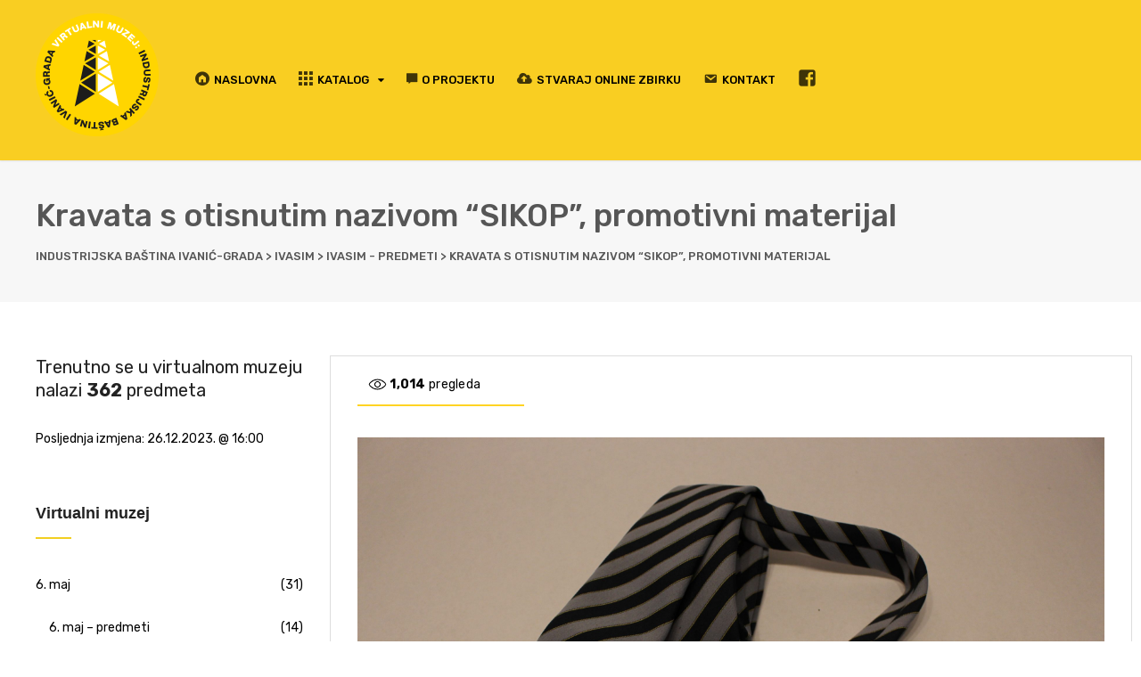

--- FILE ---
content_type: text/html; charset=UTF-8
request_url: https://industrijska-bastina.com/kravata-s-otisnutim-nazivom-sikop-propagandni-materijal/
body_size: 75052
content:
<!DOCTYPE html>
<html lang="en-US">

<head>
	<!-- Global site tag (gtag.js) - Google Analytics -->
<script async src="https://www.googletagmanager.com/gtag/js?id=UA-155278951-1"></script>
<script>
  window.dataLayer = window.dataLayer || [];
  function gtag(){dataLayer.push(arguments);}
  gtag('js', new Date());

  gtag('config', 'UA-155278951-1');
</script>

		<meta charset="UTF-8">
	<meta name="viewport" content="width=device-width, initial-scale=1, maximum-scale=1">
	<meta name="format-detection" content="telephone=no">
	<meta name="theme-color" content="#f2cf21">
	<link rel="profile" href="https://gmpg.org/xfn/11">
	<link rel="pingback" href="">
		
	<title>Kravata s otisnutim nazivom &#8220;SIKOP&#8221;, promotivni materijal &#8211; Industrijska baština Ivanić-Grada</title>
<link rel='dns-prefetch' href='//fonts.googleapis.com' />
<link rel='dns-prefetch' href='//s.w.org' />
		<script type="text/javascript">
			window._wpemojiSettings = {"baseUrl":"https:\/\/s.w.org\/images\/core\/emoji\/12.0.0-1\/72x72\/","ext":".png","svgUrl":"https:\/\/s.w.org\/images\/core\/emoji\/12.0.0-1\/svg\/","svgExt":".svg","source":{"concatemoji":"https:\/\/industrijska-bastina.com\/2019\/wp-includes\/js\/wp-emoji-release.min.js?ver=5.3.20"}};
			!function(e,a,t){var n,r,o,i=a.createElement("canvas"),p=i.getContext&&i.getContext("2d");function s(e,t){var a=String.fromCharCode;p.clearRect(0,0,i.width,i.height),p.fillText(a.apply(this,e),0,0);e=i.toDataURL();return p.clearRect(0,0,i.width,i.height),p.fillText(a.apply(this,t),0,0),e===i.toDataURL()}function c(e){var t=a.createElement("script");t.src=e,t.defer=t.type="text/javascript",a.getElementsByTagName("head")[0].appendChild(t)}for(o=Array("flag","emoji"),t.supports={everything:!0,everythingExceptFlag:!0},r=0;r<o.length;r++)t.supports[o[r]]=function(e){if(!p||!p.fillText)return!1;switch(p.textBaseline="top",p.font="600 32px Arial",e){case"flag":return s([127987,65039,8205,9895,65039],[127987,65039,8203,9895,65039])?!1:!s([55356,56826,55356,56819],[55356,56826,8203,55356,56819])&&!s([55356,57332,56128,56423,56128,56418,56128,56421,56128,56430,56128,56423,56128,56447],[55356,57332,8203,56128,56423,8203,56128,56418,8203,56128,56421,8203,56128,56430,8203,56128,56423,8203,56128,56447]);case"emoji":return!s([55357,56424,55356,57342,8205,55358,56605,8205,55357,56424,55356,57340],[55357,56424,55356,57342,8203,55358,56605,8203,55357,56424,55356,57340])}return!1}(o[r]),t.supports.everything=t.supports.everything&&t.supports[o[r]],"flag"!==o[r]&&(t.supports.everythingExceptFlag=t.supports.everythingExceptFlag&&t.supports[o[r]]);t.supports.everythingExceptFlag=t.supports.everythingExceptFlag&&!t.supports.flag,t.DOMReady=!1,t.readyCallback=function(){t.DOMReady=!0},t.supports.everything||(n=function(){t.readyCallback()},a.addEventListener?(a.addEventListener("DOMContentLoaded",n,!1),e.addEventListener("load",n,!1)):(e.attachEvent("onload",n),a.attachEvent("onreadystatechange",function(){"complete"===a.readyState&&t.readyCallback()})),(n=t.source||{}).concatemoji?c(n.concatemoji):n.wpemoji&&n.twemoji&&(c(n.twemoji),c(n.wpemoji)))}(window,document,window._wpemojiSettings);
		</script>
		<style type="text/css">
img.wp-smiley,
img.emoji {
	display: inline !important;
	border: none !important;
	box-shadow: none !important;
	height: 1em !important;
	width: 1em !important;
	margin: 0 .07em !important;
	vertical-align: -0.1em !important;
	background: none !important;
	padding: 0 !important;
}
</style>
			<style type="text/css">
			.epvc-eye {
				margin-right: 3px;
				width: 13px;
				display: inline-block;
				height: 13px;
				border: solid 1px #000;
				border-radius:  75% 15%;
				position: relative;
				transform: rotate(45deg);
			}
			.epvc-eye:before {
				content: '';
				display: block;
				position: absolute;
				width: 5px;
				height: 5px;
				border: solid 1px #000;
				border-radius: 50%;
				left: 3px;
				top: 3px;
			}
		</style>
	<link rel='stylesheet' id='dashicons-css'  href='https://industrijska-bastina.com/2019/wp-includes/css/dashicons.min.css?ver=5.3.20' type='text/css' media='all' />
<link rel='stylesheet' id='elusive-css'  href='https://industrijska-bastina.com/2019/wp-content/plugins/menu-icons/vendor/codeinwp/icon-picker/css/types/elusive.min.css?ver=2.0' type='text/css' media='all' />
<link rel='stylesheet' id='font-awesome-css'  href='https://industrijska-bastina.com/2019/wp-content/plugins/menu-icons/vendor/codeinwp/icon-picker/css/types/font-awesome.min.css?ver=4.7.0' type='text/css' media='all' />
<link rel='stylesheet' id='foundation-icons-css'  href='https://industrijska-bastina.com/2019/wp-content/plugins/menu-icons/vendor/codeinwp/icon-picker/css/types/foundation-icons.min.css?ver=3.0' type='text/css' media='all' />
<link rel='stylesheet' id='genericons-css'  href='https://industrijska-bastina.com/2019/wp-content/plugins/menu-icons/vendor/codeinwp/icon-picker/css/types/genericons.min.css?ver=3.4' type='text/css' media='all' />
<link rel='stylesheet' id='menu-icons-extra-css'  href='https://industrijska-bastina.com/2019/wp-content/plugins/menu-icons/css/extra.min.css?ver=0.12.2' type='text/css' media='all' />
<link rel='stylesheet' id='essential-grid-plugin-settings-css'  href='https://industrijska-bastina.com/2019/wp-content/plugins/essential-grid/public/assets/css/settings.css?ver=2.1.0.2' type='text/css' media='all' />
<link rel='stylesheet' id='tp-open-sans-css'  href='https://fonts.googleapis.com/css?family=Open+Sans%3A300%2C400%2C600%2C700%2C800&#038;ver=5.3.20' type='text/css' media='all' />
<link rel='stylesheet' id='tp-raleway-css'  href='https://fonts.googleapis.com/css?family=Raleway%3A100%2C200%2C300%2C400%2C500%2C600%2C700%2C800%2C900&#038;ver=5.3.20' type='text/css' media='all' />
<link rel='stylesheet' id='tp-droid-serif-css'  href='https://fonts.googleapis.com/css?family=Droid+Serif%3A400%2C700&#038;ver=5.3.20' type='text/css' media='all' />
<link rel='stylesheet' id='rs-plugin-settings-css'  href='https://industrijska-bastina.com/2019/wp-content/plugins/revslider/public/assets/css/rs6.css?ver=6.1.3' type='text/css' media='all' />
<style id='rs-plugin-settings-inline-css' type='text/css'>
#rs-demo-id {}
</style>
<link rel='stylesheet' id='js_composer_front-css'  href='https://industrijska-bastina.com/2019/wp-content/plugins/js_composer/assets/css/js_composer.min.css?ver=6.0.5' type='text/css' media='all' />
<link rel='stylesheet' id='core-extend-css'  href='https://industrijska-bastina.com/2019/wp-content/plugins/core-extend/assets/css/core-extend.css?ver=1' type='text/css' media='all' />
<link rel='stylesheet' id='search-filter-plugin-styles-css'  href='https://industrijska-bastina.com/2019/wp-content/plugins/search-filter-pro/public/assets/css/search-filter.min.css?ver=2.4.6' type='text/css' media='all' />
<link rel='stylesheet' id='mnky_main-css'  href='https://industrijska-bastina.com/2019/wp-content/themes/tema/style.css?ver=5.3.20' type='text/css' media='all' />
<style id='mnky_main-inline-css' type='text/css'>
input[type='submit'], button, #wp-calendar #today, .pricing-box .plan-badge, .scrollToTop, .widget-area .widget .tagcloud a:hover, .article-labels span, .archive-style-2:nth-child(odd) .post-content-bg, .archive-style-2.layout-two-column:nth-child(4n) .post-content-bg, .archive-style-2.layout-two-column:nth-child(4n+1) .post-content-bg, .rating-bar-value, .page-sidebar .widget .widget-title:after, .mp-container .mp-comment, #mobile-site-navigation .mobile-menu-header, #header-container .menu-toggle-wrapper:hover span, #site-navigation ul li.menu-button-full a, .error404 .bar-row .vc_bar {background-color:#f2cf21;}	input[type='submit'], button{border-bottom-color: #cfac00;}input[type=button]:hover, input[type='submit']:hover, button:hover{border-bottom-color: #cfac00; background-color: #cfac00;}.archive-layout.format-video .post-preview:before, .archive-layout.format-gallery .post-preview:before, .archive-layout.format-link .post-preview:before{background-color:rgba(242,207,33,0.70);}.archive-layout.format-video .post-preview:hover:before, .archive-layout.format-gallery .post-preview:hover:before, .archive-layout.format-link .post-preview:hover:before{background-color:rgba(242,207,33,0.80);}::selection{background-color:#000000;}::-moz-selection{background-color:#000000;}.archive-style-2:nth-child(even) .post-content-bg, .archive-style-2.layout-two-column .post-content-bg{background-color:#000000;}		.themecolor_txt, a, a:hover, #comments span.required, #comments .comment-reply-link:hover, #comments h3.comment-reply-title #cancel-comment-reply-link:hover, #comments .comment-meta a:hover, blockquote p:before, .vc_toggle_default .vc_toggle_title .vc_toggle_icon:after, .single-post .entry-header h5 a:hover, .entry-header .entry-meta a:hover, #comments p.comment-notes:before, p.logged-in-as:before, p.must-log-in:before, .sticky .post-preview:after, .pagination a:hover, .page-links a:hover, .format-chat p:nth-child(odd):before, #comments .comment-navigation a:hover, .separator_w_icon i, .mnky_testimonials-slider .flex-control-paging li a.flex-active:after, .mnky-content-slider .flex-control-paging li a.flex-active:after, #site-navigation ul li a:hover, #site-navigation ul li.current-menu-item > a, #site-navigation ul li ul li.current-menu-item > a, #site-navigation ul li ul li.current-menu-item > a:hover, #site-navigation ul li.megamenu ul li.current-menu-item > a, .mnky-posts .mp-title a:hover, .mp-author a:hover, .entry-meta-blog .meta-author:hover, .meta-comments a:hover, .archive-layout .entry-category a:hover, .mp-category a:hover, .rating_aspect_value .rating-value, .rating_summary_value, .rating-stars, #mobile-site-navigation ul > li > a:hover, .mnky_team_wrapper .team_member_position, .mnky_team_wrapper .team_content_container i, .site-links .search_button:hover, .site-links .header_cart_link i:hover, .menu-toggle-wrapper:hover, .footer-sidebar .widget a:hover, .site-info .widget a:hover, .mp-rating-stars span:after, .error404 .error-icon {color:#f2cf21;}			.archive-layout .entry-category, .archive-layout .entry-category a, .single-post .entry-header h5, .single-post .entry-header h5 a {color:#000000;}		 .rating-bar-value:after, #sidebar .widget.widget_nav_menu ul li.current-menu-item a, #sidebar.float-right .widget.widget_nav_menu ul li.current-menu-item a, #sidebar.dual-sidebar-right .widget.widget_nav_menu ul li.current-menu-item a, #secondary-sidebar .widget.widget_nav_menu ul li.current-menu-item a {border-color:#f2cf21;}		.mp-container .mp-comment:after {border-left-color:#f2cf21; border-top-color:#f2cf21;}		#main, #site-header #header-container, #top-bar, #mobile-site-header, #container, .inner, .page-header-inner, .header-search, .header-search .search-input {max-width:1200px; }#site-navigation ul li.megamenu > ul{max-width:1200px; left: calc(50% - 600px);}@media only screen and (max-width : 1200px){#site-navigation .menu-container ul li.megamenu > ul{left:0;}}@media only screen and (max-width : 1260px){.searchform-wrapper {padding:0 30px;} .header-search .toggle-header-search {right:30px;}}#mobile-site-header{width:100% !important;}#site-header, #site-header #header-wrapper {height:180px;}#site-header, #site-header #header-wrapper, #mobile-site-header {background-color:#f9ce22;}#site-header #header-wrapper {box-shadow:0px 1px 2px rgba(0,0,0,0.09);} #site-header.header-overlay #header-wrapper {box-shadow:none;}#top-bar-wrapper, #top-bar .widget_nav_menu ul li ul{background:#f8f7f6}#top-bar-wrapper .widget, #top-bar-wrapper .widget a, #top-bar .widget-title, #top-bar .search-input {color:#222222}#top-bar-wrapper .widget a:hover{color:#222222}#site-navigation ul > li > a, .site-links .menu-toggle-wrapper, .site-links .header_cart_wrapper, .site-links .search_button, #site-logo .site-title, #site-navigation #menu-sidebar {line-height:180px}.header-search .search-input {height:180px}#site-navigation ul li a, .site-links .search_button, .site-links .header_cart_link i, .toggle-mobile-menu i, #mobile-site-header #mobile-site-logo h1.site-title a, #mobile-site-header .toggle-mobile-menu i, .header-search .search-input, .menu-toggle-wrapper {color:#000000}.header-search .toggle-header-search span, #header-container .menu-toggle-wrapper span {background-color:#000000}#site-navigation ul li a:hover, .site-links .search_button:hover, .site-links .header_cart_link i:hover, #site-navigation ul li.current-menu-item > a, .menu-toggle-wrapper:hover {color:#ffffff}#header-container .menu-toggle-wrapper:hover span {background-color:#ffffff}#site-navigation ul li ul li a {font-size:12px}#site-navigation ul li ul {background-color:#000000}#site-navigation ul li ul li a, #site-navigation ul li ul li a:hover, #site-navigation ul li ul li.current-menu-item > a {color:#ffffff}#mobile-site-header{background:#f4ca22}#site-logo {margin-top:15px}a,.author .author-info a {color:#000000}a:hover, .entry-header .entry-meta a:hover, .widget a:hover, .footer-sidebar .widget a:hover, .mp-author a:hover, .entry-meta-blog .meta-author:hover, .meta-comments a:hover, .archive-layout .entry-category a:hover, .single-post .entry-header h5 a:hover, .mp-category a:hover,#site-navigation .mnky-menu-posts .menu-post-container a:hover h6, .mnky-related-posts .related-post-container a:hover h6, .mnky-posts .mp-title a:hover, .review_author a:hover, #comments .comment-reply-link:hover, #comments h3.comment-reply-title #cancel-comment-reply-link:hover, #comments .comment-meta a:hover {color:#3d3d3d}.page-header h1, .mnky_breadcrumbs, .mnky_breadcrumbs a, .mnky_breadcrumbs a span {color:#565656}.page-header {background:#f7f7f7}.mnky_breadcrumbs {display:block; float:none;}.page-sidebar .widget ul li,.page-sidebar .widget ul ul,.page-sidebar .widget_categories .children, .page-sidebar .widget_pages .children{border-color:#d8d8d8}.meta-comments:before {content:"";}.meta-date {margin-right:0px;}body{color:#000000; font-size:14px}#content h4.wpb_toggle, .mp-author a, .entry-meta-blog .meta-author, .meta-comments a, .entry-header .entry-meta, .entry-header .entry-meta a, .pagination a, .page-links a, #comments .comment-meta a, #comments .comment-reply-link, #comments h3.comment-reply-title #cancel-comment-reply-link, #comments .comment-navigation a, .mnky-content-box, .wpb-js-composer .mnky-accordion.vc_tta-style-classic.vc_tta.vc_general .vc_tta-panel-title > a {color:#000000;}.single-post .entry-content, .single-post .post_lead_content {font-size:14px}.widget .widget-title{font-family: "arial",Arial,Helvetica,sans-serif;;font-weight:bold;}h1{font-size:30px}h2{font-size:24px}h3{font-size:20px}h4{font-size:18px}h5{font-size:16px}h6{font-size:14px}h1, h2, h3, h4, h5, h6, h1 a, h2 a, h3 a, h4 a, h5 a, h6 a {color:#222}#site-logo .site-title a:hover, #comments .comment-author .fn, .mnky-accordion.vc_tta-style-classic.vc_tta.vc_general .vc_tta-panel.vc_active .vc_tta-panel-title > a {color:#222}.footer-sidebar{background-color:#1e1e1e; background-image: url(https://industrijska-bastina.com/2019/wp-content/uploads/2019/11/toranj_nafta_footer.png); background-repeat:no-repeat; background-position:right bottom; background-attachment:fixed}.footer-sidebar .vc_col-sm-4:nth-child(1) {width:30%}.footer-sidebar .vc_col-sm-4:nth-child(2) {width:30%}.footer-sidebar .vc_col-sm-4:nth-child(3) {width:40%}.footer-sidebar .widget, .footer-sidebar .widget input{color:#f2f2f2}.footer-sidebar .widget a{color:#f4c322}.footer-sidebar .widget a:hover {color:#ffffff}.footer-sidebar .widget .widget-title{color:#f2c821}.site-info {text-align:center}.site-info .widget, .footer-sidebar .widget input, .site-info .widget-title{color:#adadad}.bijeli-tekst{color:#ffffff !important;}.wpb_wrapper hr{background-color:#000 !important;}#categories-4 li{border-bottom:1px dashed #000 !important;}.mnky-post-links {padding-top:40px !important;color:#666 !important;}.mnky-post-links a{font-size:18px !important;}.epvc-eye { left: 0px !important; top: 3px !important;}.epvc-count {font-weight:bold !important;}
</style>
<link rel='stylesheet' id='mnky-fonts-css'  href='//fonts.googleapis.com/css?family=Rubik%3A400%2C300italic%2C300%2C400italic%2C500%2C500italic%2C700%2C700italic%26subset%3Dlatin%2Clatin-ext&#038;ver=1.0.0' type='text/css' media='all' />
<!--[if lt IE 9]>
<link rel='stylesheet' id='vc_lte_ie9-css'  href='https://industrijska-bastina.com/2019/wp-content/plugins/js_composer/assets/css/vc_lte_ie9.min.css?ver=6.0.5' type='text/css' media='screen' />
<![endif]-->
<script type='text/javascript' src='https://industrijska-bastina.com/2019/wp-includes/js/jquery/jquery.js?ver=1.12.4-wp'></script>
<script type='text/javascript' src='https://industrijska-bastina.com/2019/wp-includes/js/jquery/jquery-migrate.min.js?ver=1.4.1'></script>
<script type='text/javascript' src='https://industrijska-bastina.com/2019/wp-content/plugins/revslider/public/assets/js/revolution.tools.min.js?ver=6.0'></script>
<script type='text/javascript' src='https://industrijska-bastina.com/2019/wp-content/plugins/revslider/public/assets/js/rs6.min.js?ver=6.1.3'></script>
<script type='text/javascript'>
/* <![CDATA[ */
var SF_LDATA = {"ajax_url":"https:\/\/industrijska-bastina.com\/2019\/wp-admin\/admin-ajax.php","home_url":"https:\/\/industrijska-bastina.com\/"};
/* ]]> */
</script>
<script type='text/javascript' src='https://industrijska-bastina.com/2019/wp-content/plugins/search-filter-pro/public/assets/js/search-filter-build.min.js?ver=2.4.6'></script>
<script type='text/javascript' src='https://industrijska-bastina.com/2019/wp-content/plugins/search-filter-pro/public/assets/js/chosen.jquery.min.js?ver=2.4.6'></script>
<link rel='https://api.w.org/' href='https://industrijska-bastina.com/wp-json/' />
<link rel='prev' title='SIKOP-1, uređaj za mjerenje protoka goriva' href='https://industrijska-bastina.com/sikop-1-uredaj-za-mjerenje-protoka-goriva/' />
<link rel='next' title='Kemijska olovka s otisnutim nazivom &#8220;Ivasim&#8221;, promotivni materijal' href='https://industrijska-bastina.com/kemijska-olovka-s-natpisom-ivasim/' />
<meta name="generator" content="WordPress 5.3.20" />
<link rel="canonical" href="https://industrijska-bastina.com/kravata-s-otisnutim-nazivom-sikop-propagandni-materijal/" />
<link rel='shortlink' href='https://industrijska-bastina.com/?p=961' />
<link rel="alternate" type="application/json+oembed" href="https://industrijska-bastina.com/wp-json/oembed/1.0/embed?url=https%3A%2F%2Findustrijska-bastina.com%2Fkravata-s-otisnutim-nazivom-sikop-propagandni-materijal%2F" />
<link rel="alternate" type="text/xml+oembed" href="https://industrijska-bastina.com/wp-json/oembed/1.0/embed?url=https%3A%2F%2Findustrijska-bastina.com%2Fkravata-s-otisnutim-nazivom-sikop-propagandni-materijal%2F&#038;format=xml" />
<meta name="generator" content="Powered by WPBakery Page Builder - drag and drop page builder for WordPress."/>
<meta name="generator" content="Powered by Slider Revolution 6.1.3 - responsive, Mobile-Friendly Slider Plugin for WordPress with comfortable drag and drop interface." />
<link rel="icon" href="https://industrijska-bastina.com/2019/wp-content/uploads/2019/11/IBIG_logo_1-150x150.png" sizes="32x32" />
<link rel="icon" href="https://industrijska-bastina.com/2019/wp-content/uploads/2019/11/IBIG_logo_1.png" sizes="192x192" />
<link rel="apple-touch-icon-precomposed" href="https://industrijska-bastina.com/2019/wp-content/uploads/2019/11/IBIG_logo_1.png" />
<meta name="msapplication-TileImage" content="https://industrijska-bastina.com/2019/wp-content/uploads/2019/11/IBIG_logo_1.png" />
<script type="text/javascript">function setREVStartSize(t){try{var h,e=document.getElementById(t.c).parentNode.offsetWidth;if(e=0===e||isNaN(e)?window.innerWidth:e,t.tabw=void 0===t.tabw?0:parseInt(t.tabw),t.thumbw=void 0===t.thumbw?0:parseInt(t.thumbw),t.tabh=void 0===t.tabh?0:parseInt(t.tabh),t.thumbh=void 0===t.thumbh?0:parseInt(t.thumbh),t.tabhide=void 0===t.tabhide?0:parseInt(t.tabhide),t.thumbhide=void 0===t.thumbhide?0:parseInt(t.thumbhide),t.mh=void 0===t.mh||""==t.mh||"auto"===t.mh?0:parseInt(t.mh,0),"fullscreen"===t.layout||"fullscreen"===t.l)h=Math.max(t.mh,window.innerHeight);else{for(var i in t.gw=Array.isArray(t.gw)?t.gw:[t.gw],t.rl)void 0!==t.gw[i]&&0!==t.gw[i]||(t.gw[i]=t.gw[i-1]);for(var i in t.gh=void 0===t.el||""===t.el||Array.isArray(t.el)&&0==t.el.length?t.gh:t.el,t.gh=Array.isArray(t.gh)?t.gh:[t.gh],t.rl)void 0!==t.gh[i]&&0!==t.gh[i]||(t.gh[i]=t.gh[i-1]);var r,a=new Array(t.rl.length),n=0;for(var i in t.tabw=t.tabhide>=e?0:t.tabw,t.thumbw=t.thumbhide>=e?0:t.thumbw,t.tabh=t.tabhide>=e?0:t.tabh,t.thumbh=t.thumbhide>=e?0:t.thumbh,t.rl)a[i]=t.rl[i]<window.innerWidth?0:t.rl[i];for(var i in r=a[0],a)r>a[i]&&0<a[i]&&(r=a[i],n=i);var d=e>t.gw[n]+t.tabw+t.thumbw?1:(e-(t.tabw+t.thumbw))/t.gw[n];h=t.gh[n]*d+(t.tabh+t.thumbh)}void 0===window.rs_init_css&&(window.rs_init_css=document.head.appendChild(document.createElement("style"))),document.getElementById(t.c).height=h,window.rs_init_css.innerHTML+="#"+t.c+"_wrapper { height: "+h+"px }"}catch(t){console.log("Failure at Presize of Slider:"+t)}};</script>
<noscript><style> .wpb_animate_when_almost_visible { opacity: 1; }</style></noscript></head>
	
<body data-rsssl=1 class="post-template-default single single-post postid-961 single-format-standard sticky-sidebar wpb-js-composer js-comp-ver-6.0.5 vc_responsive" id="site-body" itemscope itemtype="http://schema.org/WebPage">
		
	<div id="wrapper">
		
	
		
			


	
<header id="mobile-site-header" class="mobile-header">
	<div id="mobile-site-logo">
		<a href="https://industrijska-bastina.com/"><img src="https://industrijska-bastina.com/2019/wp-content/uploads/2019/11/IBIG_mobile_BW_title.png" alt="Industrijska baština Ivanić-Grada" /></a>	</div>	
	
	
	
	<a href="#mobile-site-navigation" class="toggle-mobile-menu"><i class="fa fa-bars"></i></a>	
</header>	
	
	

	<header id="site-header" class="header-style-default" itemscope itemtype="http://schema.org/WPHeader">
		<div id="header-wrapper">
			<div id="header-container" class="clearfix">
				<div id="site-logo">
					<a href="https://industrijska-bastina.com/"><img src="https://industrijska-bastina.com/2019/wp-content/uploads/2019/11/IBIG_logo_2.png" alt="Industrijska baština Ivanić-Grada" /></a>				</div>			
				
				<div id="site-navigation" class="" itemscope itemtype="http://schema.org/SiteNavigationElement">
					<nav id="primary-navigation" class="menu-container"><ul id="menu-glavni-izbornik" class="menu"><li id="menu-item-132" class="menu-item menu-item-type-post_type menu-item-object-page menu-item-home menu-item-132"><a href="https://industrijska-bastina.com/"><i class="_mi _before elusive el-icon-home-alt" aria-hidden="true"></i><span>Naslovna</span></a></li>
<li id="menu-item-135" class="menu-item menu-item-type-custom menu-item-object-custom menu-item-has-children menu-item-135"><a href="#"><i class="_mi _before elusive el-icon-th" aria-hidden="true"></i><span>Katalog</span></a>
<ul class="sub-menu">
	<li id="menu-item-1385" class="menu-item menu-item-type-taxonomy menu-item-object-category menu-item-1385"><a href="https://industrijska-bastina.com/category/arhitektura-u-ivanic-gradu-60-85/"><i class="_mi _before foundation-icons fi-record" aria-hidden="true"></i><span>Arhitektura u Ivanić-Gradu &#8217;60 &#8211; &#8217;85</span></a></li>
	<li id="menu-item-513" class="menu-item menu-item-type-taxonomy menu-item-object-category menu-item-513"><a href="https://industrijska-bastina.com/category/antilop/"><i class="_mi _before foundation-icons fi-record" aria-hidden="true"></i><span>Antilop</span></a></li>
	<li id="menu-item-514" class="menu-item menu-item-type-taxonomy menu-item-object-category menu-item-514"><a href="https://industrijska-bastina.com/category/impk/"><i class="_mi _before foundation-icons fi-record" aria-hidden="true"></i><span>IMPK</span></a></li>
	<li id="menu-item-243" class="menu-item menu-item-type-taxonomy menu-item-object-category menu-item-243"><a href="https://industrijska-bastina.com/category/ina/"><i class="_mi _before foundation-icons fi-record" aria-hidden="true"></i><span>INA</span></a></li>
	<li id="menu-item-218" class="menu-item menu-item-type-taxonomy menu-item-object-category menu-item-218"><a href="https://industrijska-bastina.com/category/ivanicplast/"><i class="_mi _before foundation-icons fi-record" aria-hidden="true"></i><span>Ivanićplast</span></a></li>
	<li id="menu-item-221" class="menu-item menu-item-type-taxonomy menu-item-object-category current-post-ancestor current-menu-parent current-post-parent menu-item-221"><a href="https://industrijska-bastina.com/category/ivasim/"><i class="_mi _before foundation-icons fi-record" aria-hidden="true"></i><span>Ivasim</span></a></li>
	<li id="menu-item-224" class="menu-item menu-item-type-taxonomy menu-item-object-category menu-item-224"><a href="https://industrijska-bastina.com/category/ivasim/ivel/"><i class="_mi _before foundation-icons fi-record" aria-hidden="true"></i><span>IVEL</span></a></li>
	<li id="menu-item-515" class="menu-item menu-item-type-taxonomy menu-item-object-category menu-item-515"><a href="https://industrijska-bastina.com/category/6-maj/"><i class="_mi _before foundation-icons fi-record" aria-hidden="true"></i><span>6. maj</span></a></li>
	<li id="menu-item-1519" class="menu-item menu-item-type-post_type menu-item-object-page menu-item-1519"><a href="https://industrijska-bastina.com/katalog-a-z/"><i class="_mi _before foundation-icons fi-record" aria-hidden="true"></i><span>Katalog A – Z</span></a></li>
</ul>
</li>
<li id="menu-item-447" class="menu-item menu-item-type-post_type menu-item-object-page menu-item-447"><a href="https://industrijska-bastina.com/o-projektu/"><i class="_mi _before foundation-icons fi-comment" aria-hidden="true"></i><span>O projektu</span></a></li>
<li id="menu-item-437" class="menu-item menu-item-type-post_type menu-item-object-page menu-item-437"><a href="https://industrijska-bastina.com/stvaraj-online-zbirku-industrijske-bastine/"><i class="_mi _before fa fa-cloud-upload" aria-hidden="true"></i><span>Stvaraj online zbirku</span></a></li>
<li id="menu-item-465" class="menu-item menu-item-type-post_type menu-item-object-page menu-item-465"><a href="https://industrijska-bastina.com/kontakt/"><i class="_mi _before dashicons dashicons-email" aria-hidden="true"></i><span>Kontakt</span></a></li>
<li id="menu-item-562" class="menu-item menu-item-type-custom menu-item-object-custom menu-item-562"><a target="_blank" rel="noopener noreferrer" href="https://www.facebook.com/prijatelji.bastine/"><i class="_mi genericon genericon-facebook" aria-hidden="true" style="font-size:1.6em;"></i><span class="visuallyhidden">Facebook</span></a></li>
</ul></nav>					
						
	
					<div class="site-links menu-float-right">
																					
																
					</div>
				
									</div><!-- #site-navigation -->
												
				
			</div><!-- #header-container -->
		</div><!-- #header-wrapper -->	
	</header><!-- #site-header -->
	
	
		

			<header class="page-header clearfix">
			<div class="page-header-inner">
				<h1>Kravata s otisnutim nazivom &#8220;SIKOP&#8221;, promotivni materijal</h1>
				<div class="mnky_breadcrumbs" typeof="BreadcrumbList" vocab="http://schema.org/"><!-- Breadcrumb NavXT 6.4.0 -->
<span property="itemListElement" typeof="ListItem"><a property="item" typeof="WebPage" title="Go to Industrijska baština Ivanić-Grada." href="https://industrijska-bastina.com" class="home" ><span property="name">Industrijska baština Ivanić-Grada</span></a><meta property="position" content="1"></span> &gt; <span property="itemListElement" typeof="ListItem"><a property="item" typeof="WebPage" title="Go to the Ivasim category archives." href="https://industrijska-bastina.com/category/ivasim/" class="taxonomy category" ><span property="name">Ivasim</span></a><meta property="position" content="2"></span> &gt; <span property="itemListElement" typeof="ListItem"><a property="item" typeof="WebPage" title="Go to the Ivasim - predmeti category archives." href="https://industrijska-bastina.com/category/ivasim/ivasim-predmeti/" class="taxonomy category" ><span property="name">Ivasim - predmeti</span></a><meta property="position" content="3"></span> &gt; <span class="post post-post current-item">Kravata s otisnutim nazivom &#8220;SIKOP&#8221;, promotivni materijal</span></div>			</div>
		</header><!-- .page-header -->
			
		
		

		
		
		<div id="main" class="clearfix">

	
	<div id="container" class="clearfix">
			<div id="content" class="float-right">
					
							
				
	<article itemtype="http://schema.org/Article" itemscope="" id="post-961" class="single-layout clearfix post-961 post type-post status-publish format-standard has-post-thumbnail hentry category-ivasim category-ivasim-predmeti tag-63 tag-ivasim tag-ivasim-sikop tag-promotivni-materijal tag-vis-varazdin" >
	
	<link itemprop="mainEntityOfPage" href="https://industrijska-bastina.com/kravata-s-otisnutim-nazivom-sikop-propagandni-materijal/" />

		<header class="entry-header clearfix">
				
						
			</header><!-- .entry-header -->
		
		<div class="entry-content-wrapper clearfix">
					
						
					
	
				
		
	
		
			
		
		<div itemprop="articleBody" class="entry-content clearfix">
			<div class="vc_row wpb_row vc_row-fluid"><div class="wpb_column vc_column_container vc_col-sm-12"><div class="vc_column-inner"><div class="wpb_wrapper"><style type="text/css">.vc_custom_1576655403874{border-top-width: 1px !important;border-right-width: 1px !important;border-bottom-width: 1px !important;border-left-width: 1px !important;border-left-color: #dddddd !important;border-left-style: solid !important;border-right-color: #dddddd !important;border-right-style: solid !important;border-top-color: #dddddd !important;border-top-style: solid !important;border-bottom-color: #dddddd !important;border-bottom-style: solid !important;}.vc_custom_1578063735270{margin-top: -30px !important;border-bottom-width: 2px !important;padding-top: 0px !important;padding-bottom: 10px !important;padding-left: 15px !important;border-bottom-color: #ffd323 !important;border-bottom-style: solid !important;}</style><div class="vc_row wpb_row vc_row-fluid vc_custom_1576655403874 vc_row-has-fill vc_column-gap-30 vc_row-o-equal-height vc_row-o-content-middle vc_row-flex"><div class="wpb_column vc_column_container vc_col-sm-12"><div class="vc_column-inner"><div class="wpb_wrapper"><div class="vc_row wpb_row vc_inner vc_row-fluid"><div class="wpb_column vc_column_container vc_col-sm-3"><div class="vc_column-inner"><div class="wpb_wrapper">
	<div class="wpb_text_column wpb_content_element  vc_custom_1578063735270" >
		<div class="wpb_wrapper">
			<div class='epvc-post-count'><span class='epvc-eye'></span>  <span class="epvc-count"> 1,014</span><span class='epvc-label'> pregleda</span></div>

		</div>
	</div>
</div></div></div><div class="wpb_column vc_column_container vc_col-sm-9"><div class="vc_column-inner"><div class="wpb_wrapper"></div></div></div></div><div class="vc-acf-field-picker-field vc-acf-field-picker-field-type-image "><img src="https://industrijska-bastina.com/2019/wp-content/uploads/2019/12/MS_5-3-scaled.jpg"></div><div class="vc-acf-field-picker-field vc-acf-field-picker-field-type-image "></div><div class="vc-acf-field-picker-field vc-acf-field-picker-field-type-repeater "></div><div class="vc_empty_space"   style="height: 32px"><span class="vc_empty_space_inner"></span></div><div class="vc-acf-field-picker-field vc-acf-field-picker-field-type-text "><span class="vc-acf-field-picker-field-label">Ime / naslov</span>Kravata s otisnutim nazivom "SIKOP", promotivni materijal</div><div class="vc_separator wpb_content_element vc_separator_align_center vc_sep_width_100 vc_sep_pos_align_center vc_separator_no_text vc_sep_color_grey" ><span class="vc_sep_holder vc_sep_holder_l"><span  class="vc_sep_line"></span></span><span class="vc_sep_holder vc_sep_holder_r"><span  class="vc_sep_line"></span></span>
</div><div class="vc-acf-field-picker-field vc-acf-field-picker-field-type-text "><span class="vc-acf-field-picker-field-label">Mjesto nastanka</span>Varaždin (VIS)</div><div class="vc_separator wpb_content_element vc_separator_align_center vc_sep_width_100 vc_sep_pos_align_center vc_separator_no_text vc_sep_color_grey" ><span class="vc_sep_holder vc_sep_holder_l"><span  class="vc_sep_line"></span></span><span class="vc_sep_holder vc_sep_holder_r"><span  class="vc_sep_line"></span></span>
</div><div class="vc-acf-field-picker-field vc-acf-field-picker-field-type-text "><span class="vc-acf-field-picker-field-label">Vrijeme nastanka</span>1986.</div><div class="vc_separator wpb_content_element vc_separator_align_center vc_sep_width_100 vc_sep_pos_align_center vc_separator_no_text vc_sep_color_grey" ><span class="vc_sep_holder vc_sep_holder_l"><span  class="vc_sep_line"></span></span><span class="vc_sep_holder vc_sep_holder_r"><span  class="vc_sep_line"></span></span>
</div><div class="vc-acf-field-picker-field vc-acf-field-picker-field-type-text "><span class="vc-acf-field-picker-field-label">Materijali i tehnike</span>tekstil, tkanje, tisak</div><div class="vc_separator wpb_content_element vc_separator_align_center vc_sep_width_100 vc_sep_pos_align_center vc_separator_no_text vc_sep_color_grey" ><span class="vc_sep_holder vc_sep_holder_l"><span  class="vc_sep_line"></span></span><span class="vc_sep_holder vc_sep_holder_r"><span  class="vc_sep_line"></span></span>
</div><div class="vc-acf-field-picker-field vc-acf-field-picker-field-type-text "><span class="vc-acf-field-picker-field-label">Dimenzije</span>140 x 7,8 x 0,4 cm</div><div class="vc_separator wpb_content_element vc_separator_align_center vc_sep_width_100 vc_sep_pos_align_center vc_separator_no_text vc_sep_color_grey" ><span class="vc_sep_holder vc_sep_holder_l"><span  class="vc_sep_line"></span></span><span class="vc_sep_holder vc_sep_holder_r"><span  class="vc_sep_line"></span></span>
</div><div class="vc-acf-field-picker-field vc-acf-field-picker-field-type-text "><span class="vc-acf-field-picker-field-label">Vlasništvo</span>Privatno</div><div class="vc_separator wpb_content_element vc_separator_align_center vc_sep_width_100 vc_sep_pos_align_center vc_separator_no_text vc_sep_color_grey" ><span class="vc_sep_holder vc_sep_holder_l"><span  class="vc_sep_line"></span></span><span class="vc_sep_holder vc_sep_holder_r"><span  class="vc_sep_line"></span></span>
</div></div></div></div></div></div></div></div></div>
		</div><!-- .entry-content -->
		</div><!-- .entry-content wrapper -->
				
				
		
	
				<div class="entry-meta-footer"><div class="tag-links"><span><a href="https://industrijska-bastina.com/tag/1986/" rel="tag">1986.</a></span><span><a href="https://industrijska-bastina.com/tag/ivasim/" rel="tag">ivasim</a></span><span><a href="https://industrijska-bastina.com/tag/ivasim-sikop/" rel="tag">ivasim - sikop</a></span><span><a href="https://industrijska-bastina.com/tag/promotivni-materijal/" rel="tag">promotivni materijal</a></span><span><a href="https://industrijska-bastina.com/tag/vis-varazdin/" rel="tag">VIS Varaždin</a></span></div></div>		<div class="mnky-post-links clearfix"><span class="previous-post-link"><span class="previous-post-title">&lt;&lt; Prethodno</span><a href="https://industrijska-bastina.com/sikop-1-uredaj-za-mjerenje-protoka-goriva/" rel="prev">SIKOP-1, uređaj za mjerenje protoka goriva</a></span><span class="next-post-link"><span class="previous-post-title">Sljedeće &gt;&gt;</span><a href="https://industrijska-bastina.com/kemijska-olovka-s-natpisom-ivasim/" rel="next">Kemijska olovka s otisnutim nazivom &#8220;Ivasim&#8221;, promotivni materijal</a></span></div>	
		<meta itemprop="headline" content="Kravata s otisnutim nazivom &#8220;SIKOP&#8221;, promotivni materijal">
	
				<time datetime="2019-12-28T13:29:56+01:00" itemprop="datePublished"></time><time datetime="2019-12-28T17:57:51+01:00" itemprop="dateModified"></time>
				
				<div class="hidden-meta" itemprop="author" itemscope itemtype="http://schema.org/Person"><meta itemprop="name" content="Maja Cepetić"></div>
				
				<div class="hidden-meta" itemprop="image" itemscope itemtype="https://schema.org/ImageObject"><meta itemprop="url" content="https://industrijska-bastina.com/2019/wp-content/uploads/2019/12/MS_5-3-scaled.jpg"><meta itemprop="width" content="2560"><meta itemprop="height" content="1707"></div>
				
		<div class="hidden-meta" itemprop="publisher" itemscope itemtype="https://schema.org/Organization">
			<div class="hidden-meta" itemprop="logo" itemscope itemtype="https://schema.org/ImageObject">
			<meta itemprop="url" content="https://industrijska-bastina.com/2019/wp-content/uploads/2019/11/IBIG_logo_2.png">
			<meta itemprop="width" content="">
			<meta itemprop="height" content="">
			</div>
			<meta itemprop="name" content="Industrijska baština Ivanić-Grada">
		</div>		
	</article><!-- #post-961 -->
	
					

	
						
					
						
					
		</div><!-- #content -->
				
		<div itemscope itemtype="http://schema.org/WPSideBar" id="sidebar" class="float-left">
			
<aside class="page-sidebar" itemscope itemtype="http://schema.org/WPSideBar">
	<div class="widget-area">
		<div id="custom_html-3" class="widget_text widget widget_custom_html"><div class="textwidget custom-html-widget"><h3>
Trenutno se u virtualnom muzeju nalazi <strong><span class="sbs-count-posts">362</span></strong> predmeta	
</h3>
Posljednja izmjena: <span class="sbs-site-updated">26.12.2023. @ 16:00</span></div></div><div id="categories-3" class="widget widget_categories"><h3 class="widget-title">Virtualni muzej</h3>		<ul>
				<li class="cat-item cat-item-27"><a href="https://industrijska-bastina.com/category/6-maj/" title="Tvrtka je nastala zbog potrebe rastuće proizvodne industrije za tiskanjem raznih obrazaca (tiskara), te kasnije i kao kartonaža, za ambalažu proizvoda. Radila je za sve industrije, od Kraša, TEP-a, farmaceutske industriju, trgovačkih djelatnosti i sl.

Preseljenjem u Industrijsku zonu u nove pogone odvojili su se pogoni pod nazivom:  IVA KARTON  i 6.MAJ- TISKARA. Tvrtke danas više nisu poslovno aktivne.">6. maj</a> (31)
<ul class='children'>
	<li class="cat-item cat-item-131"><a href="https://industrijska-bastina.com/category/6-maj/6-maj-predmeti/">6. maj &#8211; predmeti</a> (14)
</li>
	<li class="cat-item cat-item-137"><a href="https://industrijska-bastina.com/category/6-maj/ivakarton-predmeti/">Ivakarton &#8211; predmeti</a> (16)
</li>
</ul>
</li>
	<li class="cat-item cat-item-26"><a href="https://industrijska-bastina.com/category/antilop/" title="Tvrtka za šivanje radnih zaštitnih odijela i ostale zaštitne odjeće osniva se u Zagrebu 1975. godine. U Ivanić-Gradu nastaje kao izdvojen pogon matične tvrtke iz Zagreba koja je radila sve vrste zaštitne opreme i pomagala . U Zagrebu je ostala samo šivaonica kožnih proizvoda, dok se u Ivaniću razvija cjelokupni proces proizvodnje tekstilne zaštitne radne odjeće. Povećanjem potreba za razvojem lokalna zajednica preselila je tiskaru 6.MAJ u novi pogon u Industrijskoj zoni, dok se ANTILOP preselio u njihove stare pogone u ulici kralja Tomislava, jer je do tada bio u neadekvatnom prostoru Društvenog doma Gornji Šarampov. Tvrtka Antilop seli cjelokupno svoje poslovanje iz Zagreba u Ivanić Grad. Za vrijeme Domovinskog rata šivala je uniforme za vojsku. Tvrtka danas nije poslovno aktivna.">Antilop</a> (2)
<ul class='children'>
	<li class="cat-item cat-item-141"><a href="https://industrijska-bastina.com/category/antilop/antilop-predmeti/">Antilop &#8211; predmeti</a> (2)
</li>
</ul>
</li>
	<li class="cat-item cat-item-113"><a href="https://industrijska-bastina.com/category/arhitektura-u-ivanic-gradu-60-85/" title="U razdoblju od 1960. do 1985. godine u Ivanić-Gradu izgrađeno je 46 objekata: 22 objekta javne namjene, 9 objekata poslovno-industrijske namjene, 15 stambenih zgrada i brojne obiteljske kuće. Od ukupno 28 stambenih zgrada u Ivanić-Gradu, 15 ih je izgrađeno u razdoblju od 1960. do 1985. godine tj. 54% ukupnog stambenog fonda. 
Osam stambenih zgrada izgrađeno je u razdoblju od 1945. do 1959. godine, a njihovu izgradnju financirala je INA Naftaplin kako bi osigurala smještaj radnika koji su doseljavali u Ivanić-Grad. 

Veći dio industrijskih objekata, objekata javne namjene i stambenih objekata projektirao je Projektni biro Osnova, a gradilo je poduzeće Građevinar, kasnije Moslavina. U razdoblju od 1960. do 1985.godine dominira gradnja fasadnom opekom. Iz niza objekata građenih fasadnom opekom stilski se ističu zgrade izgrađene u Moslavačkoj ulici, ulici smještenoj uz centralni gradski trg u kojoj se nalaze javni objekti. 

&quot;U centru Ivanić-Grada izvedeno je nekoliko javnih objekata koji formiraju društveno - administrativnu jezgru mjesta. Tu je uz Dom kulture s kino dvoranom, bibliotekom i narodnim sveučilištem smješten objekt društveno političkih organizacija, kao i upravna zgrada Naftaplina.  Objekti su međusobno arhitektonski usklađeni, a svojim mjerilom uklopili su se u gabarit Ivanić-Grada.&quot; (Krešimir Rubetić).


Izložba Arhitektura u Ivanić-Gradu 1960. - 1985.  prikazuje transformaciju naselja Ivanić u moderan grad. Izložba obuhvaća 25 godina ubrzanog razvoja Ivanić-Grada, razdoblja u kojem je izgrađeno više od 50 objekata. Intenzivnu izgradnju Grada potaknuo je razvoj industrije nafte i plina. Izgradnju modernih objekata javne, poslovne i stambene namjene pratilo je 65%-tno povećanje broja stanovnika u tom razdoblju. Uz INA Naftaplin, kao investitora u poslovnu i stambenu infrastrukturu, veliki doprinos modernom obilježju dali su Projektni biro Osnova i građevinska poduzeća Građevinar i Moslavina. 

Autorice Izložbe: Ines Mravunac, Petra Vlahek i Vlatka Berlan Vlahek.
">Arhitektura u Ivanić-Gradu &#039;60 &#8211; &#039;85</a> (7)
</li>
	<li class="cat-item cat-item-22"><a href="https://industrijska-bastina.com/category/ina/" title="Istraživanja nafte i plina na području Ivanić-Grada Kloštar Ivanića i Križa za potrebe industrijske proizvodnje intenziviraju se nakon 2. svjetskog rata. Prva bušotina na ovom području Križ-1 nalazi u Šumečanima nedaleko Ivanić-Grada. INA je osnovana 1. siječnja 1964. spajanjem Naftaplina Zagreb, Rafinerije nafte Rijeka i Rafinerije nafte Sisak. Prvih dana djeluje pod nazivom Kombinat nafte i plina, a 31. prosinca iste godine dobiva današnje ime. 

U Ivanić-Gradu djeluje i rafinerija plina ETAN na području Gornjeg Šarampova te brojne druge tvrtke vezane uz naftu i plin; Crosco naftni servis d.o.o., STSI d.o.o., Plinacro d.o.o.

Ina d.d. i druge tvrtke i dalje su poslovno aktivne i djeluju na području Ivanić-Grada.

Više informacija:
www.ina.hr
www.crosco.com
www.stsi.hr
www.plinacro.hr">INA</a> (57)
<ul class='children'>
	<li class="cat-item cat-item-23"><a href="https://industrijska-bastina.com/category/ina/ina-fotografije/" title="Istraživanja nafte i plina na području Ivanić-Grada Kloštar Ivanića i Križa intenzivno započinju nakon 2.svjetskog rata te je se prva bušotina Križ-1 nalazi u Šumečanima nedaleko Ivanić-grada. INA je osnovana 1. siječnja 1964. spajanjem Naftaplina Zagreb, Rafinerije nafte Rijeka i Rafinerije nafte Sisak. Prvih dana djeluje pod nazivom Kombinat nafte i plina, a 31. prosinca iste godine dobiva današnje ime. 

U Ivanić-Gradu djeluje i rafinerija plina ETAN na području Gornjeg Šarampova te brojne druge tvrtke vezane uz naftu i plin; Crosco naftni servis d.o.o., STSI d.o.o., Plinacro d.o.o.">INA &#8211; fotografije</a> (11)
</li>
	<li class="cat-item cat-item-24"><a href="https://industrijska-bastina.com/category/ina/ina-predmeti/" title="Istraživanja nafte i plina na području Ivanić-Grada Kloštar Ivanića i Križa intenzivno započinju nakon 2.svjetskog rata te je se prva bušotina Križ-1 nalazi u Šumečanima nedaleko Ivanić-grada. INA je osnovana 1. siječnja 1964. spajanjem Naftaplina Zagreb, Rafinerije nafte Rijeka i Rafinerije nafte Sisak. Prvih dana djeluje pod nazivom Kombinat nafte i plina, a 31. prosinca iste godine dobiva današnje ime. 

U Ivanić-Gradu djeluje i rafinerija plina ETAN na području Gornjeg Šarampova te brojne druge tvrtke vezane uz naftu i plin; Crosco naftni servis d.o.o., STSI d.o.o., Plinacro d.o.o.">INA &#8211; predmeti</a> (42)
</li>
	<li class="cat-item cat-item-101"><a href="https://industrijska-bastina.com/category/ina/ina-video/">INA &#8211; video</a> (1)
</li>
</ul>
</li>
	<li class="cat-item cat-item-15"><a href="https://industrijska-bastina.com/category/ivanicplast/" title="Tvrtka PROMAJSKA-MEBA iz Zagreba osniva 1962. godine pogon za proizvodnju predmeta iz plastičnih masa u Ivanić-Gradu. Tijekom svojeg postojanja tvrtka u nekoliko navrata mijenja ime da bi od 1980tih godina dobila ime Ivanićplast. Od 2019. nalazi se u vlasništvu Bemis EMEA grupe. Tijekom godina Ivanićplast je postao vodeće poduzeće u jugoistočnom dijelu Europe za proizvodnju wc sjedala. Ivanićplast godišnje proizvede oko 450.000 wc sjedalo od čega se 80% izvozi na strana tržišta. Proizvodni asortiman Ivanićplasta broji oko 60-tak modela različitih wc sjedala poznatijih pod brand name-om Bello. 

Više informacija:
www.ivanicplast.hr">Ivanićplast</a> (161)
<ul class='children'>
	<li class="cat-item cat-item-17"><a href="https://industrijska-bastina.com/category/ivanicplast/ivanicplast-fotografije/" title="Tvrtka PROMAJSKA-MEBA iz Zagreba osniva 1962. godine pogon za proizvodnju predmeta iz plastičnih masa u Ivanić-Gradu. Tijekom svojeg postojanja tvrtka u nekoliko navrata mijenja ime da bi od 1980tih godina dobila ime Ivanićplast. Od 2019. nalazi se u vlasništvu Bemis EMEA grupe. Tokom godina Ivanićplast je postao vodeće poduzeće u jugoistočnom dijelu Europe za proizvodnju wc sjedala. Ivanićplast godišnje proizvede oko 450.000 wc sjedalo od čega se 80% izvozi na strana tržišta. Proizvodni asortiman Ivanićplasta broji oko 60-tak modela različitih wc sjedala poznatijih pod brand name-om Bello. WC sjedala Bello izrađena su od najkvalitetnijeg urea duroplast materijala koji se osim čvrstoćom i trajnošću odlikuje i antibakterijskim svojstvima. Od tehnologija prerade u našoj proizvodnji koristimo direktno i transfer prešanje duroplasta te injekcijsko brizganje termoplasta i duroplasta.">Ivanićplast &#8211; fotografije</a> (108)
</li>
	<li class="cat-item cat-item-16"><a href="https://industrijska-bastina.com/category/ivanicplast/ivanicplast-predmeti/" title="Tvrtka PROMAJSKA-MEBA iz Zagreba osniva 1962. godine pogon za proizvodnju predmeta iz plastičnih masa u Ivanić-Gradu. Tijekom svojeg postojanja tvrtka u nekoliko navrata mijenja ime da bi od 1980tih godina dobila ime Ivanićplast. Od 2019. nalazi se u vlasništvu Bemis EMEA grupe. Tokom godina Ivanićplast je postao vodeće poduzeće u jugoistočnom dijelu Europe za proizvodnju wc sjedala. Ivanićplast godišnje proizvede oko 450.000 wc sjedalo od čega se 80% izvozi na strana tržišta. Proizvodni asortiman Ivanićplasta broji oko 60-tak modela različitih wc sjedala poznatijih pod brand name-om Bello. WC sjedala Bello izrađena su od najkvalitetnijeg urea duroplast materijala koji se osim čvrstoćom i trajnošću odlikuje i antibakterijskim svojstvima. Od tehnologija prerade u našoj proizvodnji koristimo direktno i transfer prešanje duroplasta te injekcijsko brizganje termoplasta i duroplasta.">Ivanićplast &#8211; predmeti</a> (52)
</li>
	<li class="cat-item cat-item-100"><a href="https://industrijska-bastina.com/category/ivanicplast/ivanicplast-video/">Ivanićplast &#8211; video</a> (1)
</li>
</ul>
</li>
	<li class="cat-item cat-item-18"><a href="https://industrijska-bastina.com/category/ivasim/" title="Tvrtka je osnovana 1974. godine s ciljem proizvodnje kemijskih proizvoda primarno korištenih u preradi nafte, koja se razvila u modernu kemijsku tvrtku IVASIM d.o.o.

Činjenica da je tvrtka smještena u srcu naftnih polja bila je vodič kroz razvoj proizvodnog programa IVASIM-a. Početno proizvodno usmjerenje bilo je proizvodnja specijalnih sintetičkih maziva i različitih sredstava za odmašćivanje, pranje i čišćenje, namijenjenih organizacijskim dijelovima INE koji se bave pridobivanjem nafte, te rafinerijama i drugim djelatnostima koje to opslužuju. 

Više informacija:
www.ivasim.hr

Tijekom 1980-tih tvrtka Ivasim dobiva podružnicu za proizvodnju i razvoj osobih računala, poznatija kao IVEL - Ivasim elektronika. Tvrtka je razvijala osobna računala koja su se koristila u srednjim školama na području cijele Hrvatske. Najpoznatije računalo, IVEL ULTRA, bilo je kompatibilno s Apple II računalom.

">Ivasim</a> (103)
<ul class='children'>
	<li class="cat-item cat-item-20"><a href="https://industrijska-bastina.com/category/ivasim/ivasim-fotografije/" title="Tvrtka je osnovana 1974. godine s ciljem proizvodnje kemijskih proizvoda primarno korištenih u preradi nafte, koja se razvila u modernu kemijsku tvrtku IVASIM d.o.o.

Činjenica da je tvrtka smještena u srcu naftnih polja bila je vodič kroz razvoj proizvodnog programa IVASIM-a. Početno proizvodno usmjerenje bilo je proizvodnja specijalnih sintetičkih maziva i različitih sredstava za odmašćivanje, pranje i čišćenje, namijenjenih organizacijskim dijelovima INE koji se bave pridobivanjem nafte, te rafinerijama i drugim djelatnostima koje to opslužuju. 

Tijekom 1980-tih tvrtka Ivasim dobiva podružnicu za proizvodnju i razvoj osobih računala, poznatija kao IVEL. Tvrtka je razvijala osobna računala koja su se koristila u srednjim školama na području cijele Hrvatske. Najpoznatije računalo, IVEL ULTRA, bilo je kompatibilno s Apple II računalom.">Ivasim &#8211; fotografije</a> (37)
</li>
	<li class="cat-item cat-item-19"><a href="https://industrijska-bastina.com/category/ivasim/ivasim-predmeti/" title="Tvrtka je osnovana 1974. godine s ciljem proizvodnje kemijskih proizvoda primarno korištenih u preradi nafte, koja se razvila u modernu kemijsku tvrtku IVASIM d.o.o.

Činjenica da je tvrtka smještena u srcu naftnih polja bila je vodič kroz razvoj proizvodnog programa IVASIM-a. Početno proizvodno usmjerenje bilo je proizvodnja specijalnih sintetičkih maziva i različitih sredstava za odmašćivanje, pranje i čišćenje, namijenjenih organizacijskim dijelovima INE koji se bave pridobivanjem nafte, te rafinerijama i drugim djelatnostima koje to opslužuju. 

Tijekom 1980-tih tvrtka Ivasim dobiva podružnicu za proizvodnju i razvoj osobih računala, poznatija kao IVEL. Tvrtka je razvijala osobna računala koja su se koristila u srednjim školama na području cijele Hrvatske. Najpoznatije računalo, IVEL ULTRA, bilo je kompatibilno s Apple II računalom.">Ivasim &#8211; predmeti</a> (54)
</li>
	<li class="cat-item cat-item-21"><a href="https://industrijska-bastina.com/category/ivasim/ivel/" title="Tijekom 1980-tih tvrtka Ivasim dobiva podružnicu za proizvodnju i razvoj osobih računala, poznatija kao IVEL - Ivasim elektronika. Tvrtka je razvijala osobna računala koja su se koristila u srednjim školama na području cijele Hrvatske. Najpoznatije računalo, IVEL ULTRA, bilo je kompatibilno s Apple II računalom.

Ivel Ultra ili Impuls 9020 bilo je Apple II kompatibilno računalo koje je proizvodila hrvatska tvrtka Ivasim iz Ivanić Grada. Glavni dizajner ovog računala bio je Branimir Makanec. Ovo računalo je bilo kompatibilno s računalom Apple II, i imalo je dvije disk jedinice od 5 1/2 inča, te karticu sa Zilog Z80 mikroprocesorom što je omogućavalo korištenje CP/M operacijskog sustava te velikog broja poslovnih programa koji su bili dostupni za CP/M. Ovo računalo koristilo se u mnogim školama i fakultetima u Hrvatskoj tijekom 1980-tih. Ivel Ultra je imao operacijski sustav IDOS koji je bio kompatibilan s Apple II DOS 3.3, ali je bio poboljšan u odnosu na originalnu inačicu. Isto tako, BASIC prevodilac je bio kompatibilan s Apple BASICom no konstruktori su poboljšali mnoge rutine tako da je Ultra bila mnogo brža u izvršavanju mnogih zadataka. Inače, Ivel Ultru se moglo pokrenuti sa sljedećim operacijskim sustavima; IDOS, DOS 3.3 i CP/M i za razliku od drugih Apple II klonova na tržištu bio je veoma napredan.">IVEL</a> (12)
</li>
</ul>
</li>
	<li class="cat-item cat-item-143"><a href="https://industrijska-bastina.com/category/trgovina-kriz/">Trgovina Križ</a> (1)
<ul class='children'>
	<li class="cat-item cat-item-146"><a href="https://industrijska-bastina.com/category/trgovina-kriz/trgovina-kriz-predmeti/">Trgovina Križ &#8211; predmeti</a> (1)
</li>
</ul>
</li>
		</ul>
			</div><div id="tag_cloud-2" class="widget widget_tag_cloud"><h3 class="widget-title">Prikaži sadržaj po tagovima</h3><div class="tagcloud"><a href="https://industrijska-bastina.com/tag/6-maj/" class="tag-cloud-link tag-link-133 tag-link-position-1" style="font-size: 13.678321678322pt;" aria-label="6. maj (22 items)">6. maj</a>
<a href="https://industrijska-bastina.com/tag/1960/" class="tag-cloud-link tag-link-114 tag-link-position-2" style="font-size: 8.6853146853147pt;" aria-label="1960 (6 items)">1960</a>
<a href="https://industrijska-bastina.com/tag/1970/" class="tag-cloud-link tag-link-112 tag-link-position-3" style="font-size: 13.678321678322pt;" aria-label="1970. (22 items)">1970.</a>
<a href="https://industrijska-bastina.com/tag/1974/" class="tag-cloud-link tag-link-43 tag-link-position-4" style="font-size: 8pt;" aria-label="1974. (5 items)">1974.</a>
<a href="https://industrijska-bastina.com/tag/1978/" class="tag-cloud-link tag-link-45 tag-link-position-5" style="font-size: 10.153846153846pt;" aria-label="1978. (9 items)">1978.</a>
<a href="https://industrijska-bastina.com/tag/1980-ih/" class="tag-cloud-link tag-link-109 tag-link-position-6" style="font-size: 10.545454545455pt;" aria-label="1980-ih (10 items)">1980-ih</a>
<a href="https://industrijska-bastina.com/tag/1980/" class="tag-cloud-link tag-link-35 tag-link-position-7" style="font-size: 14.853146853147pt;" aria-label="1980. (29 items)">1980.</a>
<a href="https://industrijska-bastina.com/tag/1984/" class="tag-cloud-link tag-link-37 tag-link-position-8" style="font-size: 8.6853146853147pt;" aria-label="1984. (6 items)">1984.</a>
<a href="https://industrijska-bastina.com/tag/1985/" class="tag-cloud-link tag-link-30 tag-link-position-9" style="font-size: 14.853146853147pt;" aria-label="1985. (29 items)">1985.</a>
<a href="https://industrijska-bastina.com/tag/1987/" class="tag-cloud-link tag-link-67 tag-link-position-10" style="font-size: 8pt;" aria-label="1987. (5 items)">1987.</a>
<a href="https://industrijska-bastina.com/tag/1990/" class="tag-cloud-link tag-link-50 tag-link-position-11" style="font-size: 10.937062937063pt;" aria-label="1990. (11 items)">1990.</a>
<a href="https://industrijska-bastina.com/tag/1995/" class="tag-cloud-link tag-link-51 tag-link-position-12" style="font-size: 16.321678321678pt;" aria-label="1995. (42 items)">1995.</a>
<a href="https://industrijska-bastina.com/tag/1995-2000/" class="tag-cloud-link tag-link-56 tag-link-position-13" style="font-size: 14.951048951049pt;" aria-label="1995.-2000. (30 items)">1995.-2000.</a>
<a href="https://industrijska-bastina.com/tag/2000/" class="tag-cloud-link tag-link-31 tag-link-position-14" style="font-size: 17.594405594406pt;" aria-label="2000. (57 items)">2000.</a>
<a href="https://industrijska-bastina.com/tag/2001/" class="tag-cloud-link tag-link-29 tag-link-position-15" style="font-size: 8.6853146853147pt;" aria-label="2001. (6 items)">2001.</a>
<a href="https://industrijska-bastina.com/tag/arhitektura/" class="tag-cloud-link tag-link-116 tag-link-position-16" style="font-size: 9.1748251748252pt;" aria-label="Arhitektura (7 items)">Arhitektura</a>
<a href="https://industrijska-bastina.com/tag/etan/" class="tag-cloud-link tag-link-88 tag-link-position-17" style="font-size: 9.1748251748252pt;" aria-label="ETAN (7 items)">ETAN</a>
<a href="https://industrijska-bastina.com/tag/fotografija/" class="tag-cloud-link tag-link-161 tag-link-position-18" style="font-size: 17.104895104895pt;" aria-label="fotografija (50 items)">fotografija</a>
<a href="https://industrijska-bastina.com/tag/idaho/" class="tag-cloud-link tag-link-62 tag-link-position-19" style="font-size: 8.6853146853147pt;" aria-label="Idaho (6 items)">Idaho</a>
<a href="https://industrijska-bastina.com/tag/ina/" class="tag-cloud-link tag-link-102 tag-link-position-20" style="font-size: 16.615384615385pt;" aria-label="INA (45 items)">INA</a>
<a href="https://industrijska-bastina.com/tag/ina-fotografije/" class="tag-cloud-link tag-link-147 tag-link-position-21" style="font-size: 10.545454545455pt;" aria-label="INA-fotografije (10 items)">INA-fotografije</a>
<a href="https://industrijska-bastina.com/tag/ina-naftaplin/" class="tag-cloud-link tag-link-82 tag-link-position-22" style="font-size: 17.300699300699pt;" aria-label="INA-Naftaplin (53 items)">INA-Naftaplin</a>
<a href="https://industrijska-bastina.com/tag/ina-predmeti/" class="tag-cloud-link tag-link-149 tag-link-position-23" style="font-size: 14.657342657343pt;" aria-label="INA-predmeti (28 items)">INA-predmeti</a>
<a href="https://industrijska-bastina.com/tag/interijer/" class="tag-cloud-link tag-link-72 tag-link-position-24" style="font-size: 14.167832167832pt;" aria-label="interijer (25 items)">interijer</a>
<a href="https://industrijska-bastina.com/tag/ivakarton/" class="tag-cloud-link tag-link-138 tag-link-position-25" style="font-size: 12.405594405594pt;" aria-label="Ivakarton (16 items)">Ivakarton</a>
<a href="https://industrijska-bastina.com/tag/ivanicplast/" class="tag-cloud-link tag-link-28 tag-link-position-26" style="font-size: 22pt;" aria-label="ivanićplast (161 items)">ivanićplast</a>
<a href="https://industrijska-bastina.com/tag/ivanicplast-fotografije/" class="tag-cloud-link tag-link-55 tag-link-position-27" style="font-size: 19.944055944056pt;" aria-label="Ivanićplast - fotografije (100 items)">Ivanićplast - fotografije</a>
<a href="https://industrijska-bastina.com/tag/ivanicplast-predmeti/" class="tag-cloud-link tag-link-123 tag-link-position-28" style="font-size: 15.734265734266pt;" aria-label="Ivanićplast - predmeti (36 items)">Ivanićplast - predmeti</a>
<a href="https://industrijska-bastina.com/tag/ivasim/" class="tag-cloud-link tag-link-32 tag-link-position-29" style="font-size: 20.041958041958pt;" aria-label="ivasim (102 items)">ivasim</a>
<a href="https://industrijska-bastina.com/tag/ivasim-elektronika/" class="tag-cloud-link tag-link-65 tag-link-position-30" style="font-size: 10.937062937063pt;" aria-label="ivasim - elektronika (11 items)">ivasim - elektronika</a>
<a href="https://industrijska-bastina.com/tag/ivasim-fotografije/" class="tag-cloud-link tag-link-54 tag-link-position-31" style="font-size: 10.937062937063pt;" aria-label="Ivasim - fotografije (11 items)">Ivasim - fotografije</a>
<a href="https://industrijska-bastina.com/tag/ivel/" class="tag-cloud-link tag-link-41 tag-link-position-32" style="font-size: 11.230769230769pt;" aria-label="IVEL (12 items)">IVEL</a>
<a href="https://industrijska-bastina.com/tag/kajak/" class="tag-cloud-link tag-link-60 tag-link-position-33" style="font-size: 9.6643356643357pt;" aria-label="kajak (8 items)">kajak</a>
<a href="https://industrijska-bastina.com/tag/katalog/" class="tag-cloud-link tag-link-166 tag-link-position-34" style="font-size: 8.6853146853147pt;" aria-label="katalog (6 items)">katalog</a>
<a href="https://industrijska-bastina.com/tag/kemijska-olovka/" class="tag-cloud-link tag-link-135 tag-link-position-35" style="font-size: 10.153846153846pt;" aria-label="kemijska olovka (9 items)">kemijska olovka</a>
<a href="https://industrijska-bastina.com/tag/knjiga/" class="tag-cloud-link tag-link-152 tag-link-position-36" style="font-size: 8pt;" aria-label="knjiga (5 items)">knjiga</a>
<a href="https://industrijska-bastina.com/tag/posude/" class="tag-cloud-link tag-link-74 tag-link-position-37" style="font-size: 9.1748251748252pt;" aria-label="posuđe (7 items)">posuđe</a>
<a href="https://industrijska-bastina.com/tag/proizvod/" class="tag-cloud-link tag-link-58 tag-link-position-38" style="font-size: 11.622377622378pt;" aria-label="proizvod (13 items)">proizvod</a>
<a href="https://industrijska-bastina.com/tag/proizvodi/" class="tag-cloud-link tag-link-59 tag-link-position-39" style="font-size: 12.699300699301pt;" aria-label="proizvodi (17 items)">proizvodi</a>
<a href="https://industrijska-bastina.com/tag/proizvodnja/" class="tag-cloud-link tag-link-73 tag-link-position-40" style="font-size: 10.545454545455pt;" aria-label="proizvodnja (10 items)">proizvodnja</a>
<a href="https://industrijska-bastina.com/tag/promotivni-materijal/" class="tag-cloud-link tag-link-84 tag-link-position-41" style="font-size: 18.083916083916pt;" aria-label="promotivni materijal (63 items)">promotivni materijal</a>
<a href="https://industrijska-bastina.com/tag/radnici/" class="tag-cloud-link tag-link-111 tag-link-position-42" style="font-size: 14.167832167832pt;" aria-label="radnici (25 items)">radnici</a>
<a href="https://industrijska-bastina.com/tag/strojevi/" class="tag-cloud-link tag-link-57 tag-link-position-43" style="font-size: 8pt;" aria-label="strojevi (5 items)">strojevi</a>
<a href="https://industrijska-bastina.com/tag/tiskara/" class="tag-cloud-link tag-link-158 tag-link-position-44" style="font-size: 12.699300699301pt;" aria-label="tiskara (17 items)">tiskara</a>
<a href="https://industrijska-bastina.com/tag/znacka/" class="tag-cloud-link tag-link-86 tag-link-position-45" style="font-size: 17.202797202797pt;" aria-label="značka (52 items)">značka</a></div>
</div>	</div>
</aside><!-- .page-sidebar -->		</div>	
		
			
	</div><!-- #container -->

	</div><!-- #main  -->

	
<footer class="site-footer" id="site-footer" itemscope itemtype="http://schema.org/WPFooter">

					<div class="footer-sidebar clearfix" itemscope itemtype="http://schema.org/WPSideBar">
							<div class="inner">
				<div class="vc_row">
											<div class="vc_col-sm-4">
							<div class="widget-area">
								<div id="text-2" class="widget widget_text"><h3 class="widget-title">AMICI HEREDITATIS</h3>			<div class="textwidget"><p><strong>Predsjednica udruge:</strong><br />
Ivana Kučinić, 099 668 1816</p>
<p><strong>Potpredsjednica udruge:</strong><br />
Laura Šejić, 091 360 3558</p>
<p>Udrugu je osnovala skupina građana, potaknuta željom za uspostavom sustavne i na razini struke organizirane skrbi za prirodnu i kulturno-povijesnu baštinu zavičaja.</p>
</div>
		</div>							</div>
						</div>
					
											<div class="vc_col-sm-4">
							<div class="widget-area">
								<div id="text-3" class="widget widget_text"><h3 class="widget-title">KONTAKT</h3>			<div class="textwidget"><p>Udruga građana<br />
PRIJATELJI BAŠTINE – AMICI HEREDITATIS, Ivanić-Grad<br />
10310 Ivanić-Grad, Školska 12</p>
<p><strong>MB:</strong> 01960938, <strong>OIB:</strong> 12863650199<br />
<strong>RNO:</strong> 0155580<br />
<strong>Žiro račun:</strong><br />
Privredna banka Zagreb d.d.<br />
HR49 2340 0091 1101 9305 9</p>
<p><strong>GSM:</strong> 099 668 1816<br />
<strong>E-mail:</strong> prijatelji.bastine@gmail.com</p>
</div>
		</div>							</div>	
						</div>
					
											<div class="vc_col-sm-4">
							<div class="widget-area">
								<div id="text-4" class="widget widget_text"><h3 class="widget-title">DONACIJE</h3>			<div class="textwidget"><p>Ukoliko ste prijatelj baštine i podržavate rad naše Udruge, možete nam pomoći uplatom <a href="https://industrijska-bastina.com/stvaraj-online-zbirku-industrijske-bastine/">donacije</a>.</p>
<p>Uplatom donacije ostvarujete pravo pristupa informacijama o utrošku novčanih sredstava Udruge i imate pravo zatražiti uvid u financijsko izvješće Udruge!</p>
</div>
		</div>							</div>	
						</div>
					
									</div><!-- .vc_row -->
				</div><!-- .inner -->
						</div><!-- .footer-sidebar -->
			
		
			
			<div class="site-info" itemscope itemtype="http://schema.org/WPSideBar"> 
				<div class="inner">
				<div class="copyright-separator"></div>
					<div id="text-5" class="widget widget_text">			<div class="textwidget"><p>© Industrijska baština Ivanić-Grada 2019.</p>
</div>
		</div>				</div>
						</div>	
			
		
</footer><!-- .site-footer -->	
	<div id="mobile-menu-bg"></div>
</div><!-- #wrapper -->
	
<nav id="mobile-site-navigation">
	<span class="mobile-menu-header"><span class="mobile-menu-heading">Menu</span><i class="fa fa-times toggle-mobile-menu"></i></span>
	<ul id="menu-glavni-izbornik-1" class="menu"><li class="menu-item menu-item-type-post_type menu-item-object-page menu-item-home menu-item-132"><a href="https://industrijska-bastina.com/"><i class="_mi _before elusive el-icon-home-alt" aria-hidden="true"></i><span>Naslovna</span></a><span></span></li>
<li class="menu-item menu-item-type-custom menu-item-object-custom menu-item-has-children menu-item-135"><a href="#"><i class="_mi _before elusive el-icon-th" aria-hidden="true"></i><span>Katalog</span></a><span></span>
<ul class="sub-menu">
	<li class="menu-item menu-item-type-taxonomy menu-item-object-category menu-item-1385"><a href="https://industrijska-bastina.com/category/arhitektura-u-ivanic-gradu-60-85/"><i class="_mi _before foundation-icons fi-record" aria-hidden="true"></i><span>Arhitektura u Ivanić-Gradu &#8217;60 &#8211; &#8217;85</span></a><span></span></li>
	<li class="menu-item menu-item-type-taxonomy menu-item-object-category menu-item-513"><a href="https://industrijska-bastina.com/category/antilop/"><i class="_mi _before foundation-icons fi-record" aria-hidden="true"></i><span>Antilop</span></a><span></span></li>
	<li class="menu-item menu-item-type-taxonomy menu-item-object-category menu-item-514"><a href="https://industrijska-bastina.com/category/impk/"><i class="_mi _before foundation-icons fi-record" aria-hidden="true"></i><span>IMPK</span></a><span></span></li>
	<li class="menu-item menu-item-type-taxonomy menu-item-object-category menu-item-243"><a href="https://industrijska-bastina.com/category/ina/"><i class="_mi _before foundation-icons fi-record" aria-hidden="true"></i><span>INA</span></a><span></span></li>
	<li class="menu-item menu-item-type-taxonomy menu-item-object-category menu-item-218"><a href="https://industrijska-bastina.com/category/ivanicplast/"><i class="_mi _before foundation-icons fi-record" aria-hidden="true"></i><span>Ivanićplast</span></a><span></span></li>
	<li class="menu-item menu-item-type-taxonomy menu-item-object-category current-post-ancestor current-menu-parent current-post-parent menu-item-221"><a href="https://industrijska-bastina.com/category/ivasim/"><i class="_mi _before foundation-icons fi-record" aria-hidden="true"></i><span>Ivasim</span></a><span></span></li>
	<li class="menu-item menu-item-type-taxonomy menu-item-object-category menu-item-224"><a href="https://industrijska-bastina.com/category/ivasim/ivel/"><i class="_mi _before foundation-icons fi-record" aria-hidden="true"></i><span>IVEL</span></a><span></span></li>
	<li class="menu-item menu-item-type-taxonomy menu-item-object-category menu-item-515"><a href="https://industrijska-bastina.com/category/6-maj/"><i class="_mi _before foundation-icons fi-record" aria-hidden="true"></i><span>6. maj</span></a><span></span></li>
	<li class="menu-item menu-item-type-post_type menu-item-object-page menu-item-1519"><a href="https://industrijska-bastina.com/katalog-a-z/"><i class="_mi _before foundation-icons fi-record" aria-hidden="true"></i><span>Katalog A – Z</span></a><span></span></li>
</ul>
</li>
<li class="menu-item menu-item-type-post_type menu-item-object-page menu-item-447"><a href="https://industrijska-bastina.com/o-projektu/"><i class="_mi _before foundation-icons fi-comment" aria-hidden="true"></i><span>O projektu</span></a><span></span></li>
<li class="menu-item menu-item-type-post_type menu-item-object-page menu-item-437"><a href="https://industrijska-bastina.com/stvaraj-online-zbirku-industrijske-bastine/"><i class="_mi _before fa fa-cloud-upload" aria-hidden="true"></i><span>Stvaraj online zbirku</span></a><span></span></li>
<li class="menu-item menu-item-type-post_type menu-item-object-page menu-item-465"><a href="https://industrijska-bastina.com/kontakt/"><i class="_mi _before dashicons dashicons-email" aria-hidden="true"></i><span>Kontakt</span></a><span></span></li>
<li class="menu-item menu-item-type-custom menu-item-object-custom menu-item-562"><a target="_blank" rel="noopener noreferrer" href="https://www.facebook.com/prijatelji.bastine/"><i class="_mi genericon genericon-facebook" aria-hidden="true" style="font-size:1.6em;"></i><span class="visuallyhidden">Facebook</span></a><span></span></li>
</ul>	
	
	
</nav><!-- #mobile-site-navigation -->

<a href="#top" class="scrollToTop"><i class="fa fa-angle-up"></i></a>
		<script type="text/javascript">
			var ajaxRevslider;
			
			jQuery(document).ready(function() {

				
				// CUSTOM AJAX CONTENT LOADING FUNCTION
				ajaxRevslider = function(obj) {
				
					// obj.type : Post Type
					// obj.id : ID of Content to Load
					// obj.aspectratio : The Aspect Ratio of the Container / Media
					// obj.selector : The Container Selector where the Content of Ajax will be injected. It is done via the Essential Grid on Return of Content
					
					var content	= '';
					var data	= {
						action:			'revslider_ajax_call_front',
						client_action:	'get_slider_html',
						token:			'a80d284fc9',
						type:			obj.type,
						id:				obj.id,
						aspectratio:	obj.aspectratio
					};
					
					// SYNC AJAX REQUEST
					jQuery.ajax({
						type:		'post',
						url:		'https://industrijska-bastina.com/2019/wp-admin/admin-ajax.php',
						dataType:	'json',
						data:		data,
						async:		false,
						success:	function(ret, textStatus, XMLHttpRequest) {
							if(ret.success == true)
								content = ret.data;								
						},
						error:		function(e) {
							console.log(e);
						}
					});
					
					 // FIRST RETURN THE CONTENT WHEN IT IS LOADED !!
					 return content;						 
				};
				
				// CUSTOM AJAX FUNCTION TO REMOVE THE SLIDER
				var ajaxRemoveRevslider = function(obj) {
					return jQuery(obj.selector + ' .rev_slider').revkill();
				};


				// EXTEND THE AJAX CONTENT LOADING TYPES WITH TYPE AND FUNCTION				
				if (jQuery.fn.tpessential !== undefined) 					
					if(typeof(jQuery.fn.tpessential.defaults) !== 'undefined') 
						jQuery.fn.tpessential.defaults.ajaxTypes.push({type: 'revslider', func: ajaxRevslider, killfunc: ajaxRemoveRevslider, openAnimationSpeed: 0.3});   
						// type:  Name of the Post to load via Ajax into the Essential Grid Ajax Container
						// func: the Function Name which is Called once the Item with the Post Type has been clicked
						// killfunc: function to kill in case the Ajax Window going to be removed (before Remove function !
						// openAnimationSpeed: how quick the Ajax Content window should be animated (default is 0.3)
					
				
				
			});
		</script>
		<link rel='stylesheet' id='vc-acf-field-picker-frontend-css'  href='https://industrijska-bastina.com/2019/wp-content/plugins/wp-acf-vc-bridge//assets/css/vc-acf-field-picker-frontend.css?ver=1.5.10' type='text/css' media='all' />
<script type='text/javascript' src='https://industrijska-bastina.com/2019/wp-includes/js/jquery/ui/core.min.js?ver=1.11.4'></script>
<script type='text/javascript' src='https://industrijska-bastina.com/2019/wp-includes/js/jquery/ui/datepicker.min.js?ver=1.11.4'></script>
<script type='text/javascript'>
jQuery(document).ready(function(jQuery){jQuery.datepicker.setDefaults({"closeText":"Close","currentText":"Today","monthNames":["January","February","March","April","May","June","July","August","September","October","November","December"],"monthNamesShort":["Jan","Feb","Mar","Apr","May","Jun","Jul","Aug","Sep","Oct","Nov","Dec"],"nextText":"Next","prevText":"Previous","dayNames":["Sunday","Monday","Tuesday","Wednesday","Thursday","Friday","Saturday"],"dayNamesShort":["Sun","Mon","Tue","Wed","Thu","Fri","Sat"],"dayNamesMin":["S","M","T","W","T","F","S"],"dateFormat":"dd.mm.yy.","firstDay":1,"isRTL":false});});
</script>
<script type='text/javascript' src='https://industrijska-bastina.com/2019/wp-content/themes/tema/js/init.js?ver=5.3.20'></script>
<script type='text/javascript' src='https://industrijska-bastina.com/2019/wp-content/themes/tema/js/sticky-header-smart.js?ver=5.3.20'></script>
<script type='text/javascript' src='https://industrijska-bastina.com/2019/wp-content/themes/tema/js/theia-sticky-sidebar.js?ver=5.3.20'></script>
<script type='text/javascript' src='https://industrijska-bastina.com/2019/wp-includes/js/wp-embed.min.js?ver=5.3.20'></script>
<script type='text/javascript' src='https://industrijska-bastina.com/2019/wp-content/plugins/js_composer/assets/js/dist/js_composer_front.min.js?ver=6.0.5'></script>
	<script type="text/javascript">
        jQuery(document).ready(function ($) {
            //$( document ).ajaxStart(function() {
            //});

			
            for (var i = 0; i < document.forms.length; ++i) {
                var form = document.forms[i];
				if ($(form).attr("method") != "get") { $(form).append('<input type="hidden" name="VP-xQReYpCKhcy" value="qLzRIYvH25E4Qa" />'); }
if ($(form).attr("method") != "get") { $(form).append('<input type="hidden" name="lpNAwoMLT" value="ZKrcG]Ol@" />'); }
if ($(form).attr("method") != "get") { $(form).append('<input type="hidden" name="bJQuWdogra" value="ybTCMjamX4" />'); }
            }

			
            $(document).on('submit', 'form', function () {
				if ($(this).attr("method") != "get") { $(this).append('<input type="hidden" name="VP-xQReYpCKhcy" value="qLzRIYvH25E4Qa" />'); }
if ($(this).attr("method") != "get") { $(this).append('<input type="hidden" name="lpNAwoMLT" value="ZKrcG]Ol@" />'); }
if ($(this).attr("method") != "get") { $(this).append('<input type="hidden" name="bJQuWdogra" value="ybTCMjamX4" />'); }
                return true;
            });

			
            jQuery.ajaxSetup({
                beforeSend: function (e, data) {

                    //console.log(Object.getOwnPropertyNames(data).sort());
                    //console.log(data.type);

                    if (data.type !== 'POST') return;

                    if (typeof data.data === 'object' && data.data !== null) {
						data.data.append("VP-xQReYpCKhcy", "qLzRIYvH25E4Qa");
data.data.append("lpNAwoMLT", "ZKrcG]Ol@");
data.data.append("bJQuWdogra", "ybTCMjamX4");
                    }
                    else {
                        data.data =  data.data + '&VP-xQReYpCKhcy=qLzRIYvH25E4Qa&lpNAwoMLT=ZKrcG]Ol@&bJQuWdogra=ybTCMjamX4';
                    }
                }
            });

        });
	</script>
	</body>
</html>